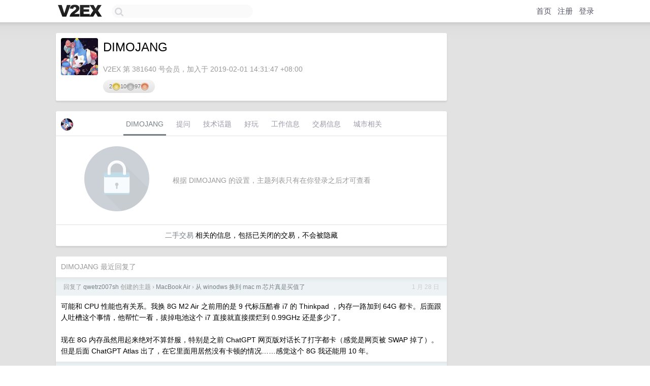

--- FILE ---
content_type: text/html; charset=UTF-8
request_url: https://jp.v2ex.com/member/DIMOJANG
body_size: 6875
content:
<!DOCTYPE html>
<html lang="zh-CN">
<head>
    <meta name="Content-Type" content="text/html;charset=utf-8">
    <meta name="Referrer" content="unsafe-url">
    <meta content="True" name="HandheldFriendly">
    
    <meta name="theme-color" content="#ffffff">
    
    
    <meta name="apple-mobile-web-app-capable" content="yes" />
<meta name="mobile-web-app-capable" content="yes" />
<meta name="detectify-verification" content="d0264f228155c7a1f72c3d91c17ce8fb" />
<meta name="p:domain_verify" content="b87e3b55b409494aab88c1610b05a5f0"/>
<meta name="alexaVerifyID" content="OFc8dmwZo7ttU4UCnDh1rKDtLlY" />
<meta name="baidu-site-verification" content="D00WizvYyr" />
<meta name="msvalidate.01" content="D9B08FEA08E3DA402BF07ABAB61D77DE" />
<meta property="wb:webmaster" content="f2f4cb229bda06a4" />
<meta name="google-site-verification" content="LM_cJR94XJIqcYJeOCscGVMWdaRUvmyz6cVOqkFplaU" />
<meta name="wwads-cn-verify" content="c8ffe9a587b126f152ed3d89a146b445" />
<script type="text/javascript" src="https://cdn.wwads.cn/js/makemoney.js" async></script>
<script async src="https://pagead2.googlesyndication.com/pagead/js/adsbygoogle.js?client=ca-pub-5060390720525238"
     crossorigin="anonymous"></script>
    
    <title>V2EX › DIMOJANG</title>
    <link rel="dns-prefetch" href="https://static.v2ex.com/" />
<link rel="dns-prefetch" href="https://cdn.v2ex.com/" />
<link rel="dns-prefetch" href="https://i.v2ex.co/" />
<link rel="dns-prefetch" href="https://www.google-analytics.com/" />    
    <style>
        body {
            min-width: 820px;
            font-family: "Helvetica Neue", "Luxi Sans", "Segoe UI", "Hiragino Sans GB", "Microsoft Yahei", sans-serif, "Apple Logo";
        }
    </style>
    <link rel="stylesheet" type="text/css" media="screen" href="/assets/c5cbeb747d47558e3043308a6db51d2046fbbcae-combo.css?t=1770053400">
    
    <script>
        const SITE_NIGHT = 0;
    </script>
    <link rel="stylesheet" href="/static/css/vendor/tomorrow.css?v=3c006808236080a5d98ba4e64b8f323f" type="text/css">
    
    <link rel="icon" sizes="192x192" href="/static/icon-192.png">
    <link rel="apple-touch-icon" sizes="180x180" href="/static/apple-touch-icon-180.png?v=91e795b8b5d9e2cbf2d886c3d4b7d63c">
    
    <link rel="shortcut icon" href="https://cdn.v2ex.com/avatar/83a8/01e3/381640_large.png?m=1761417981" type="image/png">
    
    
    <link rel="manifest" href="/manifest.webmanifest">
    <script>
        const LANG = 'zhcn';
        const FEATURES = ['search', 'favorite-nodes-sort'];
    </script>
    <script src="/assets/e018fd2b900d7499242ac6e8286c94e0e0cc8e0d-combo.js?t=1770053400" defer></script>
    <meta name="description" content="DIMOJANG&#39;s profile on V2EX">
    
    <link rel="alternate" type="application/atom+xml" href="/feed/member/dimojang.xml">
    
    
    <link rel="canonical" href="https://www.v2ex.com/member/DIMOJANG">
    
    

<script>
	document.addEventListener("DOMContentLoaded", function(event) {
		protectTraffic();

        tippy('[title]', {
        placement: 'bottom',
        arrow: true,
        arrowTransform: 'translateY(-2px)'
        });

        

        const topicLinks = document.getElementsByClassName('topic-link');
const moreLinks = document.getElementsByClassName('count_livid');
const orangeLinks = document.getElementsByClassName('count_orange');
// merge non-duplicate arrays
const links = Array.from(new Set([...topicLinks, ...moreLinks, ...orangeLinks]));
for (link in links) {
    let aLink = links[link];
    if (aLink === undefined) {
        continue;
    }
    if (!aLink.hasAttribute || !aLink.hasAttribute('href')) {
        continue;
    }
    let href = aLink.getAttribute('href');
    if (href && href.startsWith('/t/')) {
        // href is something like "/t/1234#reply567"
        const topicID = href.split('/')[2].split('#')[0];
        const key = "tp" + topicID;
        const value = lscache.get(key);
        if (value) {
            const anchor = href.split('#')[1];
            const newHref = "/t/" + topicID + "?p=" + value + "#" + anchor;
            aLink.setAttribute('href', newHref);
            console.log("Set p for topic " + topicID + " to " + value + ": " + newHref);
        }
    }
}
	});
</script>
<script type="text/javascript">
function format(tpl) {
    var index = 1, items = arguments;
    return (tpl || '').replace(/{(\w*)}/g, function(match, p1) {
        return items[index++] || p1 || match;
    });
}
function loadCSS(url, callback) {
    return $('<link type="text/css" rel="stylesheet"/>')
        .attr({ href: url })
        .on('load', callback)
        .appendTo(document.head);
}
function lazyGist(element) {
    var $btn = $(element);
    var $self = $(element).parent();
    var $link = $self.find('a');
    $btn.prop('disabled', 'disabled').text('Loading...');
    $.getJSON(format('{}.json?callback=?', $link.prop('href').replace($link.prop('hash'), '')))
        .done(function(data) {
            loadCSS(data.stylesheet, function() {
                $self.replaceWith(data.div);
                $('.gist .gist-file .gist-meta a').filter(function() { return this.href === $link.prop('href'); }).parents('.gist-file').siblings().remove();
            });
        })
        .fail(function() { $self.replaceWith($('<a>').attr('href', url).text(url)); });
}
</script>

    
</head>
<body>
    


    
    <div id="Top">
        <div class="content">
            <div class="site-nav">
                <a href="/" name="top" title="way to explore"><div id="Logo"></div></a>
                <div id="search-container">
                    <input id="search" type="text" maxlength="128" autocomplete="off" tabindex="1">
                    <div id="search-result" class="box"></div>
                </div>
                <div class="tools" >
                
                    <a href="/" class="top">首页</a>
                    <a href="/signup" class="top">注册</a>
                    <a href="/signin" class="top">登录</a>
                
                </div>
            </div>
        </div>
    </div>
    
    <div id="Wrapper">
        <div class="content">
            
            <div id="Leftbar"></div>
            <div id="Rightbar">
                <div class="sep20"></div>
                











            </div>
            <div id="Main">
                <div class="sep20"></div>
                
<div class="box">
    <div class="cell">
    <table cellpadding="0" cellspacing="0" border="0" width="100%">
        <tr>
            <td width="73" valign="top" align="center"><img src="https://cdn.v2ex.com/avatar/83a8/01e3/381640_xlarge.png?m=1761417981" class="avatar" border="0" align="default" width="73" style="width: 73px; max-height: 73px;" alt="DIMOJANG" data-uid="381640" /><div class="sep10"></div></td>
            <td width="10"></td>
            <td width="auto" valign="top" align="left">
                <div class="fr">
                
                
                </div>
                <h1 style="margin-bottom: 5px;">DIMOJANG</h1>
                
                <span class="bigger"></span>
                
                <div class="sep10"></div>
                <span class="gray">V2EX 第 381640 号会员，加入于 2019-02-01 14:31:47 +08:00
                
                
                </span>
                <div class="sep10"></div><div class="balance_area" style="">2 <img src="/static/img/gold@2x.png" height="16" alt="G" border="0" /> 10 <img src="/static/img/silver@2x.png" height="16" alt="S" border="0" /> 97 <img src="/static/img/bronze@2x.png" height="16" alt="B" border="0" /></div>
            </td>
        </tr>
    </table>
    <div class="sep5"></div>
</div>
    
    
    
    
    
    
</div>
<div class="sep20"></div>
<div class="box">
    <div class="cell_tabs flex-one-row">
        <div>
        <img src="https://cdn.v2ex.com/avatar/83a8/01e3/381640_normal.png?m=1761417981" width="24" style="border-radius: 24px; margin-top: -2px;" border="0" />
        </div>
        <div style="flex: 1;"><a href="/member/dimojang" class="cell_tab_current">DIMOJANG</a><a href="/member/dimojang/qna" class="cell_tab">提问</a><a href="/member/dimojang/tech" class="cell_tab">技术话题</a><a href="/member/dimojang/play" class="cell_tab">好玩</a><a href="/member/dimojang/jobs" class="cell_tab">工作信息</a><a href="/member/dimojang/deals" class="cell_tab">交易信息</a><a href="/member/dimojang/city" class="cell_tab">城市相关</a></div>
    </div>
    
        <div class="cell"><table cellpadding="0" cellspacing="10" border="0" width="100%">
<tr>
    <td width="200" align="center"><img src="/static/img/lock256.png?v=da07111efcc2b37923142c85bc6a82f6" border="0" width="128" /></td>
    <td width="auto" align="left" class="topic_content"><span class="gray">根据 DIMOJANG 的设置，主题列表只有在你登录之后才可查看</span></td>
</tr>
</table></div>
        <div class="cell" style="text-align: center;"><a href="/member/DIMOJANG/deals">二手交易</a> 相关的信息，包括已关闭的交易，不会被隐藏</div>
    
</div>
<div class="sep20"></div>
<div class="box">
    <div class="cell"><span class="gray">DIMOJANG 最近回复了</span></div>
    
    
    <div class="dock_area">
        <table cellpadding="0" cellspacing="0" border="0" width="100%">
            <tr>
                <td style="padding: 10px 15px 8px 15px; font-size: 12px; text-align: left;"><div class="fr"><span class="fade" title="2026-01-28 16:14:41 +08:00">1 月 28 日</span> </div><span class="gray">回复了 <a href="/member/qwetrz007sh">qwetrz007sh</a> 创建的主题 <span class="chevron">›</span> <a href="/go/mba">MacBook Air</a> <span class="chevron">›</span> <a href="/t/1189003#reply27">从 winodws 换到 mac m 芯片真是买值了</a></span></td>
            </tr>
        </table>
    </div>
    <div class="inner">
        <div class="reply_content">可能和 CPU 性能也有关系。我换 8G M2 Air 之前用的是 9 代标压酷睿 i7 的 Thinkpad ，内存一路加到 64G 都卡。后面跟人吐槽这个事情，他帮忙一看，拔掉电池这个 i7 直接就直接摆烂到 0.99GHz 还是多少了。<br /><br />现在 8G 内存虽然用起来绝对不算舒服，特别是之前 ChatGPT 网页版对话长了打字都卡（感觉是网页被 SWAP 掉了）。但是后面 ChatGPT Atlas 出了，在它里面用居然没有卡顿的情况……感觉这个 8G 我还能用 10 年。</div>
    </div>
    
    
    
    <div class="dock_area">
        <table cellpadding="0" cellspacing="0" border="0" width="100%">
            <tr>
                <td style="padding: 10px 15px 8px 15px; font-size: 12px; text-align: left;"><div class="fr"><span class="fade" title="2025-12-25 11:22:14 +08:00">2025 年 12 月 25 日</span> </div><span class="gray">回复了 <a href="/member/VXF2016">VXF2016</a> 创建的主题 <span class="chevron">›</span> <a href="/go/apple">Apple</a> <span class="chevron">›</span> <a href="/t/1180784#reply51">有线耳机竟然能听到这么多细节。Airpods 4 的音质原来这么差。蓝牙和外放到底消去了多少乐器的细节？</a></span></td>
            </tr>
        </table>
    </div>
    <div class="inner">
        <div class="reply_content">@<a href="/member/snsn">snsn</a> 我去你这个头像亮瞎我了😂😂😂😂😂</div>
    </div>
    
    
    
    <div class="dock_area">
        <table cellpadding="0" cellspacing="0" border="0" width="100%">
            <tr>
                <td style="padding: 10px 15px 8px 15px; font-size: 12px; text-align: left;"><div class="fr"><span class="fade" title="2025-12-23 09:09:10 +08:00">2025 年 12 月 23 日</span> </div><span class="gray">回复了 <a href="/member/zhixiz1007">zhixiz1007</a> 创建的主题 <span class="chevron">›</span> <a href="/go/qna">问与答</a> <span class="chevron">›</span> <a href="/t/1180547#reply9">关于 AI 的疑惑</a></span></td>
            </tr>
        </table>
    </div>
    <div class="inner">
        <div class="reply_content">现在的 LLMs 其实很玄学的，同一份权重文件不同的服务商、不同的 GPU 集群负载情况，甚至只是不同的日期都会有表现差异，更别提终端软件了，每一家用的系统提示词都不一样。<br /><br />至于你说的专业领域问题，如果是公有领域的知识的话或许打开 search tool 的 LLMs 都能做到 70 分左右了，真要所向披靡可能会有些终端产品给模型配上 RAG 或者专门测试好的提示词。<br /><br />作图目前最强应该是 nano banana Pro ，视频感觉即使是 SOTA 的效果也都不怎么好，可能还需要几年。</div>
    </div>
    
    
    
    <div class="dock_area">
        <table cellpadding="0" cellspacing="0" border="0" width="100%">
            <tr>
                <td style="padding: 10px 15px 8px 15px; font-size: 12px; text-align: left;"><div class="fr"><span class="fade" title="2025-12-23 08:58:02 +08:00">2025 年 12 月 23 日</span> </div><span class="gray">回复了 <a href="/member/capgrey">capgrey</a> 创建的主题 <span class="chevron">›</span> <a href="/go/apple">Apple</a> <span class="chevron">›</span> <a href="/t/1180451#reply15">实用主义向， Apple 产品的几个「最早」梳理</a></span></td>
            </tr>
        </table>
    </div>
    <div class="inner">
        <div class="reply_content">@<a href="/member/jamesxu">jamesxu</a> 你没搞懂楼主是什么意思吧……楼主估计是给想淘旧货的人做参考的，第一个 5G 手机怎么可能是 12 mini 啊 😰</div>
    </div>
    
    
    
    <div class="dock_area">
        <table cellpadding="0" cellspacing="0" border="0" width="100%">
            <tr>
                <td style="padding: 10px 15px 8px 15px; font-size: 12px; text-align: left;"><div class="fr"><span class="fade" title="2025-12-21 09:31:52 +08:00">2025 年 12 月 21 日</span> </div><span class="gray">回复了 <a href="/member/runking">runking</a> 创建的主题 <span class="chevron">›</span> <a href="/go/apple">Apple</a> <span class="chevron">›</span> <a href="/t/1180068#reply10">推荐个显示第三方电量的 APP</a></span></td>
            </tr>
        </table>
    </div>
    <div class="inner">
        <div class="reply_content">哇？这是啥原理，安卓手机要装 app 吗？</div>
    </div>
    
    
    
    <div class="dock_area">
        <table cellpadding="0" cellspacing="0" border="0" width="100%">
            <tr>
                <td style="padding: 10px 15px 8px 15px; font-size: 12px; text-align: left;"><div class="fr"><span class="fade" title="2025-12-19 19:32:42 +08:00">2025 年 12 月 19 日</span> </div><span class="gray">回复了 <a href="/member/yiranw09">yiranw09</a> 创建的主题 <span class="chevron">›</span> <a href="/go/apple">Apple</a> <span class="chevron">›</span> <a href="/t/1179533#reply25">希望 iPhoneAir 还有下一代...隔两代出也行（</a></span></td>
            </tr>
        </table>
    </div>
    <div class="inner">
        <div class="reply_content">@<a href="/member/bleaker">bleaker</a> 落后与否是一个和主流对比的客观概念。就像我其实也不觉得扬声器有什么问题，但客观上来说现在已经找不到单扬声器的高端手机了。</div>
    </div>
    
    
    
    <div class="dock_area">
        <table cellpadding="0" cellspacing="0" border="0" width="100%">
            <tr>
                <td style="padding: 10px 15px 8px 15px; font-size: 12px; text-align: left;"><div class="fr"><span class="fade" title="2025-12-18 14:25:26 +08:00">2025 年 12 月 18 日</span> </div><span class="gray">回复了 <a href="/member/pyre">pyre</a> 创建的主题 <span class="chevron">›</span> <a href="/go/apple">Apple</a> <span class="chevron">›</span> <a href="/t/1179746#reply59">iPhone Fold 的传闻越来越确切了，大家期待吗</a></span></td>
            </tr>
        </table>
    </div>
    <div class="inner">
        <div class="reply_content">折叠起来左右不对称……</div>
    </div>
    
    
    
    <div class="dock_area">
        <table cellpadding="0" cellspacing="0" border="0" width="100%">
            <tr>
                <td style="padding: 10px 15px 8px 15px; font-size: 12px; text-align: left;"><div class="fr"><span class="fade" title="2025-12-17 21:28:54 +08:00">2025 年 12 月 17 日</span> </div><span class="gray">回复了 <a href="/member/yiranw09">yiranw09</a> 创建的主题 <span class="chevron">›</span> <a href="/go/apple">Apple</a> <span class="chevron">›</span> <a href="/t/1179533#reply25">希望 iPhoneAir 还有下一代...隔两代出也行（</a></span></td>
            </tr>
        </table>
    </div>
    <div class="inner">
        <div class="reply_content">@<a href="/member/weeei">weeei</a> 配置也就是扬声器、摄像头显著落后吧。电池算是 iPhone 标准水平，前几年用过来的应该都自适应完了（逃）</div>
    </div>
    
    
    
    <div class="dock_area">
        <table cellpadding="0" cellspacing="0" border="0" width="100%">
            <tr>
                <td style="padding: 10px 15px 8px 15px; font-size: 12px; text-align: left;"><div class="fr"><span class="fade" title="2025-12-15 13:47:57 +08:00">2025 年 12 月 15 日</span> </div><span class="gray">回复了 <a href="/member/cosmain">cosmain</a> 创建的主题 <span class="chevron">›</span> <a href="/go/mbp">MacBook Pro</a> <span class="chevron">›</span> <a href="/t/1178956#reply6">关于时间机器 Time Machine</a></span></td>
            </tr>
        </table>
    </div>
    <div class="inner">
        <div class="reply_content">我遇到的一个是壁纸没有恢复过去。其他都完美恢复了，甚至打开终端发现还恢复了上一个会话。</div>
    </div>
    
    
    
    <div class="dock_area">
        <table cellpadding="0" cellspacing="0" border="0" width="100%">
            <tr>
                <td style="padding: 10px 15px 8px 15px; font-size: 12px; text-align: left;"><div class="fr"><span class="fade" title="2025-11-21 07:21:15 +08:00">2025 年 11 月 21 日</span> </div><span class="gray">回复了 <a href="/member/Hashtagoo">Hashtagoo</a> 创建的主题 <span class="chevron">›</span> <a href="/go/apple">Apple</a> <span class="chevron">›</span> <a href="/t/1174023#reply10">iPhone17 系列，不同角度看屏幕色温会变化？</a></span></td>
            </tr>
        </table>
    </div>
    <div class="cell">
        <div class="reply_content">可以试试关闭自动亮度。自动亮度激活的时候 iPhone 会根据屏幕亮度来调整灰度、伽马什么的。</div>
    </div>
    
    
    
    <div class="inner"><span class="chevron">»</span> <a href="/member/DIMOJANG/replies">DIMOJANG 创建的更多回复</a></div>
    
</div>

            </div>
            
            
        </div>
        <div class="c"></div>
        <div class="sep20"></div>
    </div>
    <div id="Bottom">
        <div class="content">
            <div class="inner">
                <div class="sep10"></div>
                    <div class="fr">
                        <a href="https://www.digitalocean.com/?refcode=1b51f1a7651d" target="_blank"><div id="DigitalOcean"></div></a>
                    </div>
                    <strong><a href="/about" class="dark" target="_self">关于</a> &nbsp; <span class="snow">·</span> &nbsp; <a href="/help" class="dark" target="_self">帮助文档</a> &nbsp; <span class="snow">·</span> &nbsp; <a href="/pro/about" class="dark" target="_self">自助推广系统</a> &nbsp; <span class="snow">·</span> &nbsp; <a href="https://blog.v2ex.com/" class="dark" target="_blank">博客</a> &nbsp; <span class="snow">·</span> &nbsp; <a href="/help/api" class="dark" target="_self">API</a> &nbsp; <span class="snow">·</span> &nbsp; <a href="/faq" class="dark" target="_self">FAQ</a> &nbsp; <span class="snow">·</span> &nbsp; <a href="/solana" class="dark" target="_self">Solana</a> &nbsp; <span class="snow">·</span> &nbsp; 1284 人在线</strong> &nbsp; <span class="fade">最高记录 6679</span> &nbsp; <span class="snow">·</span> &nbsp; <a href="/select/language" class="f11"><img src="/static/img/language.png?v=6a5cfa731dc71a3769f6daace6784739" width="16" align="absmiddle" id="ico-select-language" /> &nbsp; Select Language</a>
                    <div class="sep20"></div>
                    创意工作者们的社区
                    <div class="sep5"></div>
                    World is powered by solitude
                    <div class="sep20"></div>
                    <span class="small fade">VERSION: 3.9.8.5 · 11ms · <a href="/worldclock#utc">UTC 17:33</a> · <a href="/worldclock#pvg">PVG 01:33</a> · <a href="/worldclock#lax">LAX 09:33</a> · <a href="/worldclock#jfk">JFK 12:33</a><br />♥ Do have faith in what you're doing.</span>
                <div class="sep10"></div>
            </div>
        </div>
    </div>

    

    

    
    <script src="/b/i/6QT3lARRlKKZ6qakkeGYRhAG1eOh9p9olQbaV4KiOufWVOZ76KCtrN9px6nFv5QBpvB46JS7bHRBVAIDFrM2h4B_OmL-DdtjC679zorwp1E7sbRfRrSdSSjfjDfZzRruS4uIcTf4cCbByaDeXu70DgeiQk1BG2EjvsD1PY8H-xI="></script>
    

    
    <script>
      (function(i,s,o,g,r,a,m){i['GoogleAnalyticsObject']=r;i[r]=i[r]||function(){
      (i[r].q=i[r].q||[]).push(arguments)},i[r].l=1*new Date();a=s.createElement(o),
      m=s.getElementsByTagName(o)[0];a.async=1;a.src=g;m.parentNode.insertBefore(a,m)
      })(window,document,'script','//www.google-analytics.com/analytics.js','ga');

      ga('create', 'UA-11940834-2', 'v2ex.com');
      ga('send', 'pageview');
      
ga('send', 'event', 'Member', 'profile', 'DIMOJANG');


    </script>
    

    
<button class="scroll-top" data-scroll="up" type="button"><span>❯<span></button>
</body>
</html>

--- FILE ---
content_type: text/html; charset=utf-8
request_url: https://www.google.com/recaptcha/api2/aframe
body_size: 248
content:
<!DOCTYPE HTML><html><head><meta http-equiv="content-type" content="text/html; charset=UTF-8"></head><body><script nonce="LAp_0t2hpXpg9O7WFemO6Q">/** Anti-fraud and anti-abuse applications only. See google.com/recaptcha */ try{var clients={'sodar':'https://pagead2.googlesyndication.com/pagead/sodar?'};window.addEventListener("message",function(a){try{if(a.source===window.parent){var b=JSON.parse(a.data);var c=clients[b['id']];if(c){var d=document.createElement('img');d.src=c+b['params']+'&rc='+(localStorage.getItem("rc::a")?sessionStorage.getItem("rc::b"):"");window.document.body.appendChild(d);sessionStorage.setItem("rc::e",parseInt(sessionStorage.getItem("rc::e")||0)+1);localStorage.setItem("rc::h",'1770053621559');}}}catch(b){}});window.parent.postMessage("_grecaptcha_ready", "*");}catch(b){}</script></body></html>